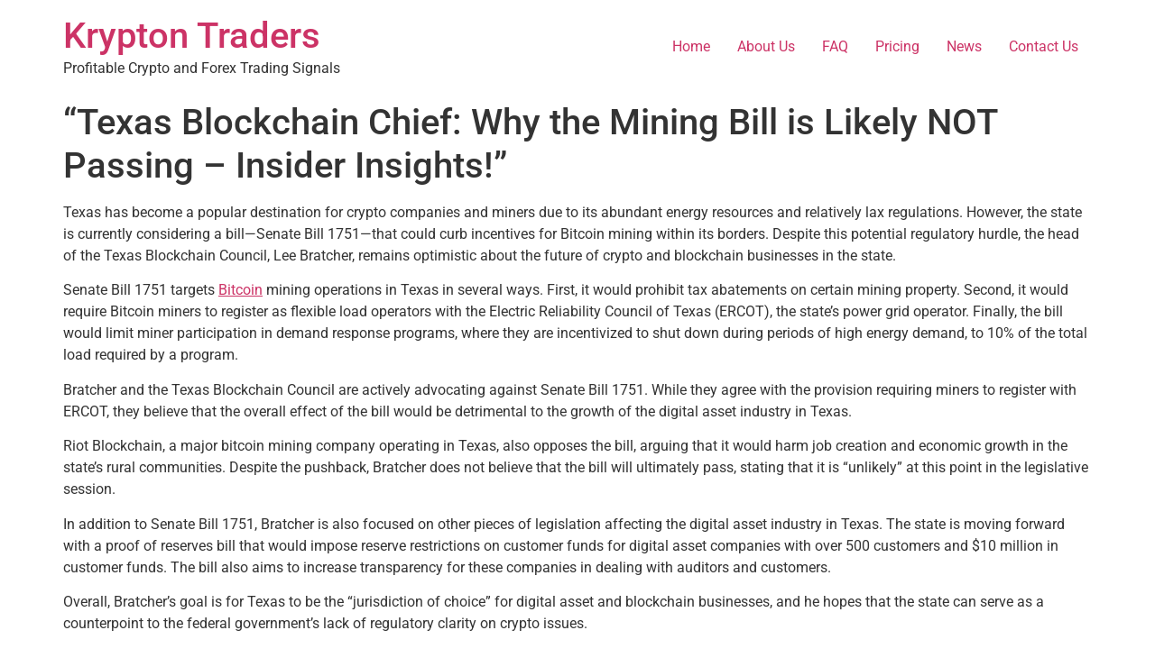

--- FILE ---
content_type: text/html; charset=UTF-8
request_url: https://kryptontraders.com/texas-blockchain-chief-why-the-mining-bill-is-likely-not-passing-insider-insights/
body_size: 10796
content:
<!doctype html>
<html lang="en-US">
<head>
	<meta charset="UTF-8">
	<meta name="viewport" content="width=device-width, initial-scale=1">
	<link rel="profile" href="https://gmpg.org/xfn/11">
	<title>&#8220;Texas Blockchain Chief: Why the Mining Bill is Likely NOT Passing &#8211; Insider Insights!&#8221; &#8211; Krypton Traders</title>
<meta name='robots' content='max-image-preview:large' />
	<style>img:is([sizes="auto" i], [sizes^="auto," i]) { contain-intrinsic-size: 3000px 1500px }</style>
	<link rel="alternate" type="application/rss+xml" title="Krypton Traders &raquo; Feed" href="https://kryptontraders.com/feed/" />
<link rel="alternate" type="application/rss+xml" title="Krypton Traders &raquo; Comments Feed" href="https://kryptontraders.com/comments/feed/" />
<link rel="alternate" type="application/rss+xml" title="Krypton Traders &raquo; &#8220;Texas Blockchain Chief: Why the Mining Bill is Likely NOT Passing &#8211; Insider Insights!&#8221; Comments Feed" href="https://kryptontraders.com/texas-blockchain-chief-why-the-mining-bill-is-likely-not-passing-insider-insights/feed/" />
<script>
window._wpemojiSettings = {"baseUrl":"https:\/\/s.w.org\/images\/core\/emoji\/15.0.3\/72x72\/","ext":".png","svgUrl":"https:\/\/s.w.org\/images\/core\/emoji\/15.0.3\/svg\/","svgExt":".svg","source":{"concatemoji":"https:\/\/kryptontraders.com\/wp-includes\/js\/wp-emoji-release.min.js?ver=6.7.4"}};
/*! This file is auto-generated */
!function(i,n){var o,s,e;function c(e){try{var t={supportTests:e,timestamp:(new Date).valueOf()};sessionStorage.setItem(o,JSON.stringify(t))}catch(e){}}function p(e,t,n){e.clearRect(0,0,e.canvas.width,e.canvas.height),e.fillText(t,0,0);var t=new Uint32Array(e.getImageData(0,0,e.canvas.width,e.canvas.height).data),r=(e.clearRect(0,0,e.canvas.width,e.canvas.height),e.fillText(n,0,0),new Uint32Array(e.getImageData(0,0,e.canvas.width,e.canvas.height).data));return t.every(function(e,t){return e===r[t]})}function u(e,t,n){switch(t){case"flag":return n(e,"\ud83c\udff3\ufe0f\u200d\u26a7\ufe0f","\ud83c\udff3\ufe0f\u200b\u26a7\ufe0f")?!1:!n(e,"\ud83c\uddfa\ud83c\uddf3","\ud83c\uddfa\u200b\ud83c\uddf3")&&!n(e,"\ud83c\udff4\udb40\udc67\udb40\udc62\udb40\udc65\udb40\udc6e\udb40\udc67\udb40\udc7f","\ud83c\udff4\u200b\udb40\udc67\u200b\udb40\udc62\u200b\udb40\udc65\u200b\udb40\udc6e\u200b\udb40\udc67\u200b\udb40\udc7f");case"emoji":return!n(e,"\ud83d\udc26\u200d\u2b1b","\ud83d\udc26\u200b\u2b1b")}return!1}function f(e,t,n){var r="undefined"!=typeof WorkerGlobalScope&&self instanceof WorkerGlobalScope?new OffscreenCanvas(300,150):i.createElement("canvas"),a=r.getContext("2d",{willReadFrequently:!0}),o=(a.textBaseline="top",a.font="600 32px Arial",{});return e.forEach(function(e){o[e]=t(a,e,n)}),o}function t(e){var t=i.createElement("script");t.src=e,t.defer=!0,i.head.appendChild(t)}"undefined"!=typeof Promise&&(o="wpEmojiSettingsSupports",s=["flag","emoji"],n.supports={everything:!0,everythingExceptFlag:!0},e=new Promise(function(e){i.addEventListener("DOMContentLoaded",e,{once:!0})}),new Promise(function(t){var n=function(){try{var e=JSON.parse(sessionStorage.getItem(o));if("object"==typeof e&&"number"==typeof e.timestamp&&(new Date).valueOf()<e.timestamp+604800&&"object"==typeof e.supportTests)return e.supportTests}catch(e){}return null}();if(!n){if("undefined"!=typeof Worker&&"undefined"!=typeof OffscreenCanvas&&"undefined"!=typeof URL&&URL.createObjectURL&&"undefined"!=typeof Blob)try{var e="postMessage("+f.toString()+"("+[JSON.stringify(s),u.toString(),p.toString()].join(",")+"));",r=new Blob([e],{type:"text/javascript"}),a=new Worker(URL.createObjectURL(r),{name:"wpTestEmojiSupports"});return void(a.onmessage=function(e){c(n=e.data),a.terminate(),t(n)})}catch(e){}c(n=f(s,u,p))}t(n)}).then(function(e){for(var t in e)n.supports[t]=e[t],n.supports.everything=n.supports.everything&&n.supports[t],"flag"!==t&&(n.supports.everythingExceptFlag=n.supports.everythingExceptFlag&&n.supports[t]);n.supports.everythingExceptFlag=n.supports.everythingExceptFlag&&!n.supports.flag,n.DOMReady=!1,n.readyCallback=function(){n.DOMReady=!0}}).then(function(){return e}).then(function(){var e;n.supports.everything||(n.readyCallback(),(e=n.source||{}).concatemoji?t(e.concatemoji):e.wpemoji&&e.twemoji&&(t(e.twemoji),t(e.wpemoji)))}))}((window,document),window._wpemojiSettings);
</script>
<style id='wp-emoji-styles-inline-css'>

	img.wp-smiley, img.emoji {
		display: inline !important;
		border: none !important;
		box-shadow: none !important;
		height: 1em !important;
		width: 1em !important;
		margin: 0 0.07em !important;
		vertical-align: -0.1em !important;
		background: none !important;
		padding: 0 !important;
	}
</style>
<link rel='stylesheet' id='wp-block-library-css' href='https://kryptontraders.com/wp-includes/css/dist/block-library/style.min.css?ver=6.7.4' media='all' />
<style id='global-styles-inline-css'>
:root{--wp--preset--aspect-ratio--square: 1;--wp--preset--aspect-ratio--4-3: 4/3;--wp--preset--aspect-ratio--3-4: 3/4;--wp--preset--aspect-ratio--3-2: 3/2;--wp--preset--aspect-ratio--2-3: 2/3;--wp--preset--aspect-ratio--16-9: 16/9;--wp--preset--aspect-ratio--9-16: 9/16;--wp--preset--color--black: #000000;--wp--preset--color--cyan-bluish-gray: #abb8c3;--wp--preset--color--white: #ffffff;--wp--preset--color--pale-pink: #f78da7;--wp--preset--color--vivid-red: #cf2e2e;--wp--preset--color--luminous-vivid-orange: #ff6900;--wp--preset--color--luminous-vivid-amber: #fcb900;--wp--preset--color--light-green-cyan: #7bdcb5;--wp--preset--color--vivid-green-cyan: #00d084;--wp--preset--color--pale-cyan-blue: #8ed1fc;--wp--preset--color--vivid-cyan-blue: #0693e3;--wp--preset--color--vivid-purple: #9b51e0;--wp--preset--gradient--vivid-cyan-blue-to-vivid-purple: linear-gradient(135deg,rgba(6,147,227,1) 0%,rgb(155,81,224) 100%);--wp--preset--gradient--light-green-cyan-to-vivid-green-cyan: linear-gradient(135deg,rgb(122,220,180) 0%,rgb(0,208,130) 100%);--wp--preset--gradient--luminous-vivid-amber-to-luminous-vivid-orange: linear-gradient(135deg,rgba(252,185,0,1) 0%,rgba(255,105,0,1) 100%);--wp--preset--gradient--luminous-vivid-orange-to-vivid-red: linear-gradient(135deg,rgba(255,105,0,1) 0%,rgb(207,46,46) 100%);--wp--preset--gradient--very-light-gray-to-cyan-bluish-gray: linear-gradient(135deg,rgb(238,238,238) 0%,rgb(169,184,195) 100%);--wp--preset--gradient--cool-to-warm-spectrum: linear-gradient(135deg,rgb(74,234,220) 0%,rgb(151,120,209) 20%,rgb(207,42,186) 40%,rgb(238,44,130) 60%,rgb(251,105,98) 80%,rgb(254,248,76) 100%);--wp--preset--gradient--blush-light-purple: linear-gradient(135deg,rgb(255,206,236) 0%,rgb(152,150,240) 100%);--wp--preset--gradient--blush-bordeaux: linear-gradient(135deg,rgb(254,205,165) 0%,rgb(254,45,45) 50%,rgb(107,0,62) 100%);--wp--preset--gradient--luminous-dusk: linear-gradient(135deg,rgb(255,203,112) 0%,rgb(199,81,192) 50%,rgb(65,88,208) 100%);--wp--preset--gradient--pale-ocean: linear-gradient(135deg,rgb(255,245,203) 0%,rgb(182,227,212) 50%,rgb(51,167,181) 100%);--wp--preset--gradient--electric-grass: linear-gradient(135deg,rgb(202,248,128) 0%,rgb(113,206,126) 100%);--wp--preset--gradient--midnight: linear-gradient(135deg,rgb(2,3,129) 0%,rgb(40,116,252) 100%);--wp--preset--font-size--small: 13px;--wp--preset--font-size--medium: 20px;--wp--preset--font-size--large: 36px;--wp--preset--font-size--x-large: 42px;--wp--preset--spacing--20: 0.44rem;--wp--preset--spacing--30: 0.67rem;--wp--preset--spacing--40: 1rem;--wp--preset--spacing--50: 1.5rem;--wp--preset--spacing--60: 2.25rem;--wp--preset--spacing--70: 3.38rem;--wp--preset--spacing--80: 5.06rem;--wp--preset--shadow--natural: 6px 6px 9px rgba(0, 0, 0, 0.2);--wp--preset--shadow--deep: 12px 12px 50px rgba(0, 0, 0, 0.4);--wp--preset--shadow--sharp: 6px 6px 0px rgba(0, 0, 0, 0.2);--wp--preset--shadow--outlined: 6px 6px 0px -3px rgba(255, 255, 255, 1), 6px 6px rgba(0, 0, 0, 1);--wp--preset--shadow--crisp: 6px 6px 0px rgba(0, 0, 0, 1);}:root { --wp--style--global--content-size: 800px;--wp--style--global--wide-size: 1200px; }:where(body) { margin: 0; }.wp-site-blocks > .alignleft { float: left; margin-right: 2em; }.wp-site-blocks > .alignright { float: right; margin-left: 2em; }.wp-site-blocks > .aligncenter { justify-content: center; margin-left: auto; margin-right: auto; }:where(.wp-site-blocks) > * { margin-block-start: 24px; margin-block-end: 0; }:where(.wp-site-blocks) > :first-child { margin-block-start: 0; }:where(.wp-site-blocks) > :last-child { margin-block-end: 0; }:root { --wp--style--block-gap: 24px; }:root :where(.is-layout-flow) > :first-child{margin-block-start: 0;}:root :where(.is-layout-flow) > :last-child{margin-block-end: 0;}:root :where(.is-layout-flow) > *{margin-block-start: 24px;margin-block-end: 0;}:root :where(.is-layout-constrained) > :first-child{margin-block-start: 0;}:root :where(.is-layout-constrained) > :last-child{margin-block-end: 0;}:root :where(.is-layout-constrained) > *{margin-block-start: 24px;margin-block-end: 0;}:root :where(.is-layout-flex){gap: 24px;}:root :where(.is-layout-grid){gap: 24px;}.is-layout-flow > .alignleft{float: left;margin-inline-start: 0;margin-inline-end: 2em;}.is-layout-flow > .alignright{float: right;margin-inline-start: 2em;margin-inline-end: 0;}.is-layout-flow > .aligncenter{margin-left: auto !important;margin-right: auto !important;}.is-layout-constrained > .alignleft{float: left;margin-inline-start: 0;margin-inline-end: 2em;}.is-layout-constrained > .alignright{float: right;margin-inline-start: 2em;margin-inline-end: 0;}.is-layout-constrained > .aligncenter{margin-left: auto !important;margin-right: auto !important;}.is-layout-constrained > :where(:not(.alignleft):not(.alignright):not(.alignfull)){max-width: var(--wp--style--global--content-size);margin-left: auto !important;margin-right: auto !important;}.is-layout-constrained > .alignwide{max-width: var(--wp--style--global--wide-size);}body .is-layout-flex{display: flex;}.is-layout-flex{flex-wrap: wrap;align-items: center;}.is-layout-flex > :is(*, div){margin: 0;}body .is-layout-grid{display: grid;}.is-layout-grid > :is(*, div){margin: 0;}body{padding-top: 0px;padding-right: 0px;padding-bottom: 0px;padding-left: 0px;}a:where(:not(.wp-element-button)){text-decoration: underline;}:root :where(.wp-element-button, .wp-block-button__link){background-color: #32373c;border-width: 0;color: #fff;font-family: inherit;font-size: inherit;line-height: inherit;padding: calc(0.667em + 2px) calc(1.333em + 2px);text-decoration: none;}.has-black-color{color: var(--wp--preset--color--black) !important;}.has-cyan-bluish-gray-color{color: var(--wp--preset--color--cyan-bluish-gray) !important;}.has-white-color{color: var(--wp--preset--color--white) !important;}.has-pale-pink-color{color: var(--wp--preset--color--pale-pink) !important;}.has-vivid-red-color{color: var(--wp--preset--color--vivid-red) !important;}.has-luminous-vivid-orange-color{color: var(--wp--preset--color--luminous-vivid-orange) !important;}.has-luminous-vivid-amber-color{color: var(--wp--preset--color--luminous-vivid-amber) !important;}.has-light-green-cyan-color{color: var(--wp--preset--color--light-green-cyan) !important;}.has-vivid-green-cyan-color{color: var(--wp--preset--color--vivid-green-cyan) !important;}.has-pale-cyan-blue-color{color: var(--wp--preset--color--pale-cyan-blue) !important;}.has-vivid-cyan-blue-color{color: var(--wp--preset--color--vivid-cyan-blue) !important;}.has-vivid-purple-color{color: var(--wp--preset--color--vivid-purple) !important;}.has-black-background-color{background-color: var(--wp--preset--color--black) !important;}.has-cyan-bluish-gray-background-color{background-color: var(--wp--preset--color--cyan-bluish-gray) !important;}.has-white-background-color{background-color: var(--wp--preset--color--white) !important;}.has-pale-pink-background-color{background-color: var(--wp--preset--color--pale-pink) !important;}.has-vivid-red-background-color{background-color: var(--wp--preset--color--vivid-red) !important;}.has-luminous-vivid-orange-background-color{background-color: var(--wp--preset--color--luminous-vivid-orange) !important;}.has-luminous-vivid-amber-background-color{background-color: var(--wp--preset--color--luminous-vivid-amber) !important;}.has-light-green-cyan-background-color{background-color: var(--wp--preset--color--light-green-cyan) !important;}.has-vivid-green-cyan-background-color{background-color: var(--wp--preset--color--vivid-green-cyan) !important;}.has-pale-cyan-blue-background-color{background-color: var(--wp--preset--color--pale-cyan-blue) !important;}.has-vivid-cyan-blue-background-color{background-color: var(--wp--preset--color--vivid-cyan-blue) !important;}.has-vivid-purple-background-color{background-color: var(--wp--preset--color--vivid-purple) !important;}.has-black-border-color{border-color: var(--wp--preset--color--black) !important;}.has-cyan-bluish-gray-border-color{border-color: var(--wp--preset--color--cyan-bluish-gray) !important;}.has-white-border-color{border-color: var(--wp--preset--color--white) !important;}.has-pale-pink-border-color{border-color: var(--wp--preset--color--pale-pink) !important;}.has-vivid-red-border-color{border-color: var(--wp--preset--color--vivid-red) !important;}.has-luminous-vivid-orange-border-color{border-color: var(--wp--preset--color--luminous-vivid-orange) !important;}.has-luminous-vivid-amber-border-color{border-color: var(--wp--preset--color--luminous-vivid-amber) !important;}.has-light-green-cyan-border-color{border-color: var(--wp--preset--color--light-green-cyan) !important;}.has-vivid-green-cyan-border-color{border-color: var(--wp--preset--color--vivid-green-cyan) !important;}.has-pale-cyan-blue-border-color{border-color: var(--wp--preset--color--pale-cyan-blue) !important;}.has-vivid-cyan-blue-border-color{border-color: var(--wp--preset--color--vivid-cyan-blue) !important;}.has-vivid-purple-border-color{border-color: var(--wp--preset--color--vivid-purple) !important;}.has-vivid-cyan-blue-to-vivid-purple-gradient-background{background: var(--wp--preset--gradient--vivid-cyan-blue-to-vivid-purple) !important;}.has-light-green-cyan-to-vivid-green-cyan-gradient-background{background: var(--wp--preset--gradient--light-green-cyan-to-vivid-green-cyan) !important;}.has-luminous-vivid-amber-to-luminous-vivid-orange-gradient-background{background: var(--wp--preset--gradient--luminous-vivid-amber-to-luminous-vivid-orange) !important;}.has-luminous-vivid-orange-to-vivid-red-gradient-background{background: var(--wp--preset--gradient--luminous-vivid-orange-to-vivid-red) !important;}.has-very-light-gray-to-cyan-bluish-gray-gradient-background{background: var(--wp--preset--gradient--very-light-gray-to-cyan-bluish-gray) !important;}.has-cool-to-warm-spectrum-gradient-background{background: var(--wp--preset--gradient--cool-to-warm-spectrum) !important;}.has-blush-light-purple-gradient-background{background: var(--wp--preset--gradient--blush-light-purple) !important;}.has-blush-bordeaux-gradient-background{background: var(--wp--preset--gradient--blush-bordeaux) !important;}.has-luminous-dusk-gradient-background{background: var(--wp--preset--gradient--luminous-dusk) !important;}.has-pale-ocean-gradient-background{background: var(--wp--preset--gradient--pale-ocean) !important;}.has-electric-grass-gradient-background{background: var(--wp--preset--gradient--electric-grass) !important;}.has-midnight-gradient-background{background: var(--wp--preset--gradient--midnight) !important;}.has-small-font-size{font-size: var(--wp--preset--font-size--small) !important;}.has-medium-font-size{font-size: var(--wp--preset--font-size--medium) !important;}.has-large-font-size{font-size: var(--wp--preset--font-size--large) !important;}.has-x-large-font-size{font-size: var(--wp--preset--font-size--x-large) !important;}
:root :where(.wp-block-pullquote){font-size: 1.5em;line-height: 1.6;}
</style>
<link rel='stylesheet' id='contact-form-7-css' href='https://kryptontraders.com/wp-content/plugins/contact-form-7/includes/css/styles.css?ver=6.0.6' media='all' />
<link rel='stylesheet' id='wp_automatic_gallery_style-css' href='https://kryptontraders.com/wp-content/plugins/wp-automatic/css/wp-automatic.css?ver=1.0.0' media='all' />
<link rel='stylesheet' id='hello-elementor-css' href='https://kryptontraders.com/wp-content/themes/hello-elementor/style.min.css?ver=3.2.1' media='all' />
<link rel='stylesheet' id='hello-elementor-theme-style-css' href='https://kryptontraders.com/wp-content/themes/hello-elementor/theme.min.css?ver=3.2.1' media='all' />
<link rel='stylesheet' id='hello-elementor-header-footer-css' href='https://kryptontraders.com/wp-content/themes/hello-elementor/header-footer.min.css?ver=3.2.1' media='all' />
<link rel='stylesheet' id='elementor-frontend-css' href='https://kryptontraders.com/wp-content/plugins/elementor/assets/css/frontend.min.css?ver=3.33.4' media='all' />
<link rel='stylesheet' id='elementor-post-14-css' href='https://kryptontraders.com/wp-content/uploads/elementor/css/post-14.css?ver=1767641686' media='all' />
<link rel='stylesheet' id='hello-elementor-child-style-css' href='https://kryptontraders.com/wp-content/themes/hello-theme-child-master/style.css?ver=2.0.0' media='all' />
<link rel='stylesheet' id='elementor-gf-local-roboto-css' href='https://kryptontraders.com/wp-content/uploads/elementor/google-fonts/css/roboto.css?ver=1750451808' media='all' />
<link rel='stylesheet' id='elementor-gf-local-robotoslab-css' href='https://kryptontraders.com/wp-content/uploads/elementor/google-fonts/css/robotoslab.css?ver=1750451826' media='all' />
<script src="https://kryptontraders.com/wp-includes/js/jquery/jquery.min.js?ver=3.7.1" id="jquery-core-js"></script>
<script src="https://kryptontraders.com/wp-includes/js/jquery/jquery-migrate.min.js?ver=3.4.1" id="jquery-migrate-js"></script>
<script src="https://kryptontraders.com/wp-content/plugins/wp-automatic/js/main-front.js?ver=6.7.4" id="wp_automatic_gallery-js"></script>
<link rel="https://api.w.org/" href="https://kryptontraders.com/wp-json/" /><link rel="alternate" title="JSON" type="application/json" href="https://kryptontraders.com/wp-json/wp/v2/posts/12266" /><link rel="EditURI" type="application/rsd+xml" title="RSD" href="https://kryptontraders.com/xmlrpc.php?rsd" />
<meta name="generator" content="WordPress 6.7.4" />
<link rel='shortlink' href='https://kryptontraders.com/?p=12266' />
<link rel="alternate" title="oEmbed (JSON)" type="application/json+oembed" href="https://kryptontraders.com/wp-json/oembed/1.0/embed?url=https%3A%2F%2Fkryptontraders.com%2Ftexas-blockchain-chief-why-the-mining-bill-is-likely-not-passing-insider-insights%2F" />
<link rel="alternate" title="oEmbed (XML)" type="text/xml+oembed" href="https://kryptontraders.com/wp-json/oembed/1.0/embed?url=https%3A%2F%2Fkryptontraders.com%2Ftexas-blockchain-chief-why-the-mining-bill-is-likely-not-passing-insider-insights%2F&#038;format=xml" />
<meta name="generator" content="Elementor 3.33.4; features: e_font_icon_svg, additional_custom_breakpoints; settings: css_print_method-external, google_font-enabled, font_display-auto">
			<style>
				.e-con.e-parent:nth-of-type(n+4):not(.e-lazyloaded):not(.e-no-lazyload),
				.e-con.e-parent:nth-of-type(n+4):not(.e-lazyloaded):not(.e-no-lazyload) * {
					background-image: none !important;
				}
				@media screen and (max-height: 1024px) {
					.e-con.e-parent:nth-of-type(n+3):not(.e-lazyloaded):not(.e-no-lazyload),
					.e-con.e-parent:nth-of-type(n+3):not(.e-lazyloaded):not(.e-no-lazyload) * {
						background-image: none !important;
					}
				}
				@media screen and (max-height: 640px) {
					.e-con.e-parent:nth-of-type(n+2):not(.e-lazyloaded):not(.e-no-lazyload),
					.e-con.e-parent:nth-of-type(n+2):not(.e-lazyloaded):not(.e-no-lazyload) * {
						background-image: none !important;
					}
				}
			</style>
			<link rel="icon" href="https://kryptontraders.com/wp-content/uploads/2023/04/kryptonTraders-1-100x100.png" sizes="32x32" />
<link rel="icon" href="https://kryptontraders.com/wp-content/uploads/2023/04/kryptonTraders-1.png" sizes="192x192" />
<link rel="apple-touch-icon" href="https://kryptontraders.com/wp-content/uploads/2023/04/kryptonTraders-1.png" />
<meta name="msapplication-TileImage" content="https://kryptontraders.com/wp-content/uploads/2023/04/kryptonTraders-1.png" />
		<style id="wp-custom-css">
			.woocommerce-order {padding: 30px;}
.woocommerce-message {display: none;}
.elementor a {color: #74bf44;}

.elementor-button-content-wrapper .elementor-button-text{
	
	color:#fff;
}
.elementor-17141 .elementor-element.elementor-element-7b458f5:not(.elementor-motion-effects-element-type-background), .elementor-17141 .elementor-element.elementor-element-7b458f5 > .elementor-motion-effects-container > .elementor-motion-effects-layer {
	background-image: url('https://kryptontraders.com/wp-content/uploads/2023/07/shubham-dhage-IlUq1ruyv0Q-unsplash-1.jpg');
}
		</style>
		</head>
<body class="post-template-default single single-post postid-12266 single-format-standard wp-embed-responsive elementor-default elementor-kit-14">


<a class="skip-link screen-reader-text" href="#content">Skip to content</a>

<header id="site-header" class="site-header dynamic-header menu-dropdown-tablet">
	<div class="header-inner">
		<div class="site-branding show-title">
							<div class="site-title show">
					<a href="https://kryptontraders.com/" title="Home" rel="home">
						Krypton Traders					</a>
				</div>
							<p class="site-description show">
					Profitable Crypto  and Forex Trading Signals				</p>
					</div>

					<nav class="site-navigation show" aria-label="Main menu">
				<ul id="menu-header" class="menu"><li id="menu-item-4866" class="menu-item menu-item-type-post_type menu-item-object-page menu-item-home menu-item-4866"><a href="https://kryptontraders.com/">Home</a></li>
<li id="menu-item-3448" class="menu-item menu-item-type-post_type menu-item-object-page menu-item-3448"><a href="https://kryptontraders.com/about-us/">About Us</a></li>
<li id="menu-item-2476" class="menu-item menu-item-type-post_type menu-item-object-page menu-item-2476"><a href="https://kryptontraders.com/faq/">FAQ</a></li>
<li id="menu-item-20950" class="menu-item menu-item-type-custom menu-item-object-custom menu-item-home menu-item-20950"><a href="https://kryptontraders.com/#pricing">Pricing</a></li>
<li id="menu-item-6191" class="menu-item menu-item-type-post_type menu-item-object-page menu-item-6191"><a href="https://kryptontraders.com/news/">News</a></li>
<li id="menu-item-3912" class="menu-item menu-item-type-post_type menu-item-object-page menu-item-3912"><a href="https://kryptontraders.com/contact-us/">Contact Us</a></li>
</ul>			</nav>
							<div class="site-navigation-toggle-holder show">
				<button type="button" class="site-navigation-toggle" aria-label="Menu">
					<span class="site-navigation-toggle-icon" aria-hidden="true"></span>
				</button>
			</div>
			<nav class="site-navigation-dropdown show" aria-label="Mobile menu" aria-hidden="true" inert>
				<ul id="menu-header-1" class="menu"><li class="menu-item menu-item-type-post_type menu-item-object-page menu-item-home menu-item-4866"><a href="https://kryptontraders.com/">Home</a></li>
<li class="menu-item menu-item-type-post_type menu-item-object-page menu-item-3448"><a href="https://kryptontraders.com/about-us/">About Us</a></li>
<li class="menu-item menu-item-type-post_type menu-item-object-page menu-item-2476"><a href="https://kryptontraders.com/faq/">FAQ</a></li>
<li class="menu-item menu-item-type-custom menu-item-object-custom menu-item-home menu-item-20950"><a href="https://kryptontraders.com/#pricing">Pricing</a></li>
<li class="menu-item menu-item-type-post_type menu-item-object-page menu-item-6191"><a href="https://kryptontraders.com/news/">News</a></li>
<li class="menu-item menu-item-type-post_type menu-item-object-page menu-item-3912"><a href="https://kryptontraders.com/contact-us/">Contact Us</a></li>
</ul>			</nav>
			</div>
</header>

<main id="content" class="site-main post-12266 post type-post status-publish format-standard has-post-thumbnail hentry category-crypto-news tag-believe tag-head tag-mining-bill tag-pass tag-texas-blockchain-council">

			<div class="page-header">
			<h1 class="entry-title">&#8220;Texas Blockchain Chief: Why the Mining Bill is Likely NOT Passing &#8211; Insider Insights!&#8221;</h1>		</div>
	
	<div class="page-content">
		<p>Texas has become a popular destination for crypto companies and miners due to its abundant energy resources and relatively lax regulations. However, the state is currently considering a bill—Senate Bill 1751—that could curb incentives for Bitcoin mining within its borders. Despite this potential regulatory hurdle, the head of the Texas Blockchain Council, Lee Bratcher, remains optimistic about the future of crypto and blockchain businesses in the state.</p>
<p>Senate Bill 1751 targets <a class="wpil_keyword_link" href="https://kryptontraders.com/crypto"   title="Bitcoin" data-wpil-keyword-link="linked">Bitcoin</a> mining operations in Texas in several ways. First, it would prohibit tax abatements on certain mining property. Second, it would require Bitcoin miners to register as flexible load operators with the Electric Reliability Council of Texas (ERCOT), the state&#8217;s power grid operator. Finally, the bill would limit miner participation in demand response programs, where they are incentivized to shut down during periods of high energy demand, to 10% of the total load required by a program.</p>
<p>Bratcher and the Texas Blockchain Council are actively advocating against Senate Bill 1751. While they agree with the provision requiring miners to register with ERCOT, they believe that the overall effect of the bill would be detrimental to the growth of the digital asset industry in Texas.</p>
<p>Riot Blockchain, a major bitcoin mining company operating in Texas, also opposes the bill, arguing that it would harm job creation and economic growth in the state&#8217;s rural communities. Despite the pushback, Bratcher does not believe that the bill will ultimately pass, stating that it is &#8220;unlikely&#8221; at this point in the legislative session.</p>
<p>In addition to Senate Bill 1751, Bratcher is also focused on other pieces of legislation affecting the digital asset industry in Texas. The state is moving forward with a proof of reserves bill that would impose reserve restrictions on customer funds for digital asset companies with over 500 customers and $10 million in customer funds. The bill also aims to increase transparency for these companies in dealing with auditors and customers.</p>
<p>Overall, Bratcher&#8217;s goal is for Texas to be the &#8220;jurisdiction of choice&#8221; for digital asset and blockchain businesses, and he hopes that the state can serve as a counterpoint to the federal government&#8217;s lack of regulatory clarity on crypto issues.</p>
<p>He contends that the United States is &#8220;disincentivizing innovation&#8221; and forcing crypto innovators to work overseas due to a lack of clear and consistent regulation. Rather than folding under federal pressure, however, Bratcher believes that state regulators can &#8220;assert their authority&#8221; through state-specific regulations, such as the Uniform Commercial Code (UCC) and state money transmission laws.</p>
<p>Indeed, US crypto regulations are still in flux, with multiple competing agencies and entities attempting to assert their authority over the rapidly growing industry. As a result, states like Texas have an opportunity to establish themselves as leaders in the crypto space by adopting more forward-looking, innovation-friendly policies.</p>
<p>In the end, Bratcher acknowledges the need for some level of regulation, but calls for a &#8220;light touch&#8221; approach that encourages rather than stifles innovation. Whether or not Senate Bill 1751 ultimately passes, it is clear that the digital asset industry in Texas will continue to face challenges and opportunities as it grows and matures.</p>

		
				<div class="post-tags">
			<span class="tag-links">Tagged <a href="https://kryptontraders.com/tag/believe/" rel="tag">Believe</a>, <a href="https://kryptontraders.com/tag/head/" rel="tag">Head</a>, <a href="https://kryptontraders.com/tag/mining-bill/" rel="tag">Mining Bill</a>, <a href="https://kryptontraders.com/tag/pass/" rel="tag">Pass</a>, <a href="https://kryptontraders.com/tag/texas-blockchain-council/" rel="tag">Texas Blockchain Council</a></span>		</div>
			</div>

	<section id="comments" class="comments-area">

	
		<div id="respond" class="comment-respond">
		<h2 id="reply-title" class="comment-reply-title">Leave a Reply <small><a rel="nofollow" id="cancel-comment-reply-link" href="/texas-blockchain-chief-why-the-mining-bill-is-likely-not-passing-insider-insights/#respond" style="display:none;">Cancel reply</a></small></h2><form action="https://kryptontraders.com/wp-comments-post.php" method="post" id="commentform" class="comment-form" novalidate><p class="comment-notes"><span id="email-notes">Your email address will not be published.</span> <span class="required-field-message">Required fields are marked <span class="required">*</span></span></p><p class="comment-form-comment"><label for="comment">Comment <span class="required">*</span></label> <textarea id="comment" name="comment" cols="45" rows="8" maxlength="65525" required></textarea></p><p class="comment-form-author"><label for="author">Name <span class="required">*</span></label> <input id="author" name="author" type="text" value="" size="30" maxlength="245" autocomplete="name" required /></p>
<p class="comment-form-email"><label for="email">Email <span class="required">*</span></label> <input id="email" name="email" type="email" value="" size="30" maxlength="100" aria-describedby="email-notes" autocomplete="email" required /></p>
<p class="comment-form-url"><label for="url">Website</label> <input id="url" name="url" type="url" value="" size="30" maxlength="200" autocomplete="url" /></p>
<p class="comment-form-cookies-consent"><input id="wp-comment-cookies-consent" name="wp-comment-cookies-consent" type="checkbox" value="yes" /> <label for="wp-comment-cookies-consent">Save my name, email, and website in this browser for the next time I comment.</label></p>
<p class="form-submit"><input name="submit" type="submit" id="submit" class="submit" value="Post Comment" /> <input type='hidden' name='comment_post_ID' value='12266' id='comment_post_ID' />
<input type='hidden' name='comment_parent' id='comment_parent' value='0' />
</p></form>	</div><!-- #respond -->
	
</section>

</main>

	<footer id="site-footer" class="site-footer dynamic-footer footer-has-copyright">
	<div class="footer-inner">
		<div class="site-branding show-logo">
							<p class="site-description show">
					Profitable Crypto  and Forex Trading Signals				</p>
					</div>

		
					<div class="copyright show">
				<p>All rights reserved</p>
			</div>
			</div>
</footer>

			<script>
				const lazyloadRunObserver = () => {
					const lazyloadBackgrounds = document.querySelectorAll( `.e-con.e-parent:not(.e-lazyloaded)` );
					const lazyloadBackgroundObserver = new IntersectionObserver( ( entries ) => {
						entries.forEach( ( entry ) => {
							if ( entry.isIntersecting ) {
								let lazyloadBackground = entry.target;
								if( lazyloadBackground ) {
									lazyloadBackground.classList.add( 'e-lazyloaded' );
								}
								lazyloadBackgroundObserver.unobserve( entry.target );
							}
						});
					}, { rootMargin: '200px 0px 200px 0px' } );
					lazyloadBackgrounds.forEach( ( lazyloadBackground ) => {
						lazyloadBackgroundObserver.observe( lazyloadBackground );
					} );
				};
				const events = [
					'DOMContentLoaded',
					'elementor/lazyload/observe',
				];
				events.forEach( ( event ) => {
					document.addEventListener( event, lazyloadRunObserver );
				} );
			</script>
			<script src="https://kryptontraders.com/wp-includes/js/dist/hooks.min.js?ver=4d63a3d491d11ffd8ac6" id="wp-hooks-js"></script>
<script src="https://kryptontraders.com/wp-includes/js/dist/i18n.min.js?ver=5e580eb46a90c2b997e6" id="wp-i18n-js"></script>
<script id="wp-i18n-js-after">
wp.i18n.setLocaleData( { 'text direction\u0004ltr': [ 'ltr' ] } );
</script>
<script src="https://kryptontraders.com/wp-content/plugins/contact-form-7/includes/swv/js/index.js?ver=6.0.6" id="swv-js"></script>
<script id="contact-form-7-js-before">
var wpcf7 = {
    "api": {
        "root": "https:\/\/kryptontraders.com\/wp-json\/",
        "namespace": "contact-form-7\/v1"
    }
};
</script>
<script src="https://kryptontraders.com/wp-content/plugins/contact-form-7/includes/js/index.js?ver=6.0.6" id="contact-form-7-js"></script>
<script src="https://kryptontraders.com/wp-content/themes/hello-elementor/assets/js/hello-frontend.min.js?ver=3.2.1" id="hello-theme-frontend-js"></script>
<script src="https://www.google.com/recaptcha/api.js?render=6LfjeBMkAAAAALeEL11orggcqlman90Gels-rSz2&amp;ver=3.0" id="google-recaptcha-js"></script>
<script src="https://kryptontraders.com/wp-includes/js/dist/vendor/wp-polyfill.min.js?ver=3.15.0" id="wp-polyfill-js"></script>
<script id="wpcf7-recaptcha-js-before">
var wpcf7_recaptcha = {
    "sitekey": "6LfjeBMkAAAAALeEL11orggcqlman90Gels-rSz2",
    "actions": {
        "homepage": "homepage",
        "contactform": "contactform"
    }
};
</script>
<script src="https://kryptontraders.com/wp-content/plugins/contact-form-7/modules/recaptcha/index.js?ver=6.0.6" id="wpcf7-recaptcha-js"></script>
<script src="https://kryptontraders.com/wp-includes/js/comment-reply.min.js?ver=6.7.4" id="comment-reply-js" async data-wp-strategy="async"></script>

</body>
</html>
